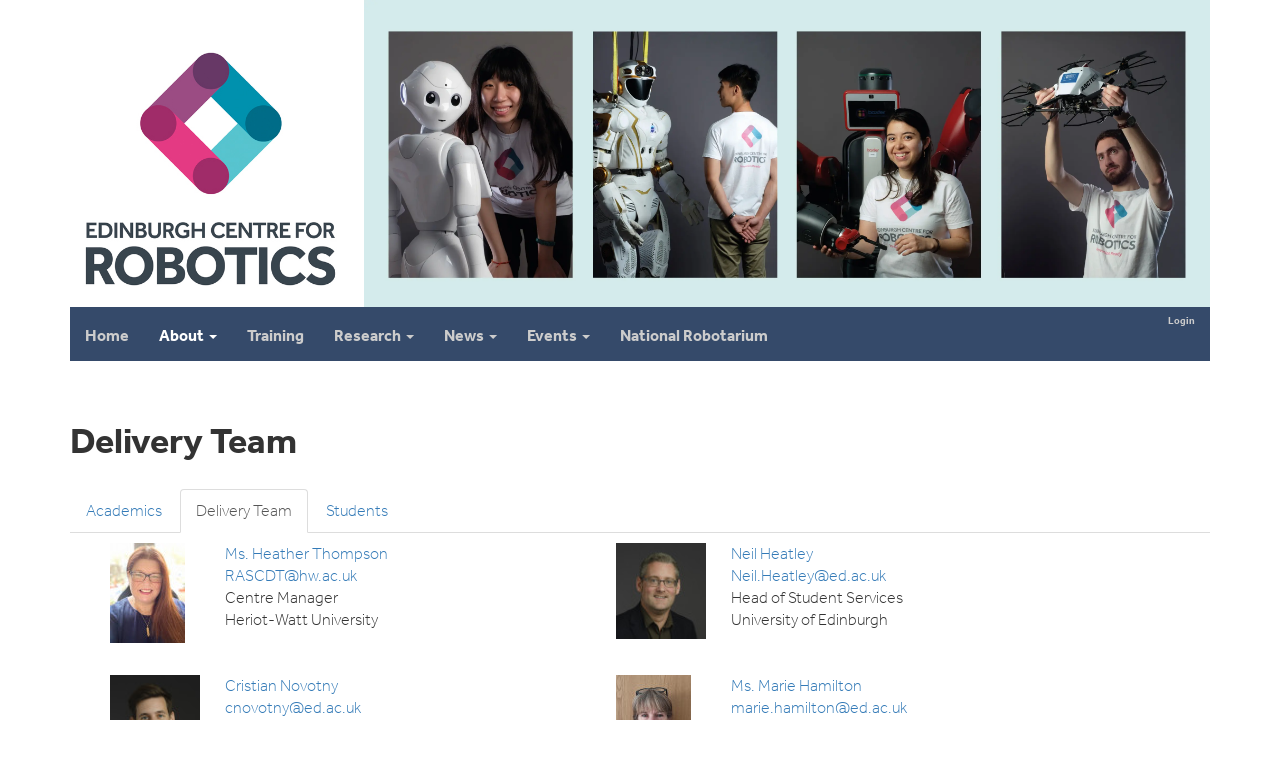

--- FILE ---
content_type: text/html; charset=utf-8
request_url: https://www.edinburgh-robotics.org/people/delivery-team
body_size: 13442
content:
<!DOCTYPE html>
<html lang="en" dir="ltr" prefix="content: http://purl.org/rss/1.0/modules/content/ dc: http://purl.org/dc/terms/ foaf: http://xmlns.com/foaf/0.1/ og: http://ogp.me/ns# rdfs: http://www.w3.org/2000/01/rdf-schema# sioc: http://rdfs.org/sioc/ns# sioct: http://rdfs.org/sioc/types# skos: http://www.w3.org/2004/02/skos/core# xsd: http://www.w3.org/2001/XMLSchema#">
<head>
  <link rel="profile" href="http://www.w3.org/1999/xhtml/vocab" />
  <meta name="viewport" content="width=device-width, initial-scale=1.0">
  <meta http-equiv="X-UA-Compatible" content="IE=edge,chrome=1" />
<meta http-equiv="Content-Type" content="text/html; charset=utf-8" />
<link rel="shortcut icon" href="https://www.edinburgh-robotics.org/sites/all/themes/bootstrap_banner/icons/favicon.ico" type="image/vnd.microsoft.icon" />
<link rel="preload" href="/sites/all/themes/bootstrap_banner/fonts/DaltonMaag-Effra-Light.woff2" type="font/woff2" crossorigin="anonymous" as="font" />
<link rel="preload" href="/sites/all/themes/bootstrap_banner/fonts/DaltonMaag-EffraBold.woff2" type="font/woff2" crossorigin="anonymous" as="font" />
<link rel="preconnect" href="https://ajax.aspnetcdn.com" crossorigin="" />
<link rel="dns-prefetch" href="https://ajax.aspnetcdn.com" />
<link rel="preconnect" href="https://cdn.jsdelivr.net" crossorigin="" />
<link rel="dns-prefetch" href="https://cdn.jsdelivr.net" />
<link rel="shortcut icon" href="https://www.edinburgh-robotics.org/sites/all/themes/bootstrap_banner/icons/favicon.ico?v=2" type="image/vnd.microsoft.icon" sizes="16x16 24x24 32x32 48x48 64x64 128x128 256x256" />
<link rel="apple-touch-icon" href="/sites/all/themes/bootstrap_banner/icons/favicon-57.png" sizes="57x57" />
<link rel="apple-touch-icon" href="/sites/all/themes/bootstrap_banner/icons/favicon-114.png" sizes="114x114" />
<link rel="apple-touch-icon" href="/sites/all/themes/bootstrap_banner/icons/favicon-120.png" sizes="120x120" />
<link rel="apple-touch-icon" href="/sites/all/themes/bootstrap_banner/icons/favicon-144.png" sizes="144x144" />
<link rel="apple-touch-icon" href="/sites/all/themes/bootstrap_banner/icons/favicon-152.png" sizes="152x152" />
<meta name="generator" content="Drupal 7 (https://www.drupal.org)" />
<link rel="canonical" href="https://www.edinburgh-robotics.org/people/delivery-team" />
<link rel="shortlink" href="https://www.edinburgh-robotics.org/people/delivery-team" />
<meta name="dcterms.title" content="Delivery Team" />
<meta name="dcterms.type" content="Text" />
<meta name="dcterms.format" content="text/html" />
<meta name="dcterms.identifier" content="https://www.edinburgh-robotics.org/people/delivery-team" />
  <title>Delivery Team | Edinburgh Centre for Robotics</title>
  <link type="text/css" rel="stylesheet" href="https://www.edinburgh-robotics.org/sites/default/files/css/css_lQaZfjVpwP_oGNqdtWCSpJT1EMqXdMiU84ekLLxQnc4.css" media="all" />
<link type="text/css" rel="stylesheet" href="https://www.edinburgh-robotics.org/sites/default/files/css/css_NT8hByWICpo6pc5Mozz0wxg7vZqRIO46aRW33JYkmLM.css" media="all" />
<link type="text/css" rel="stylesheet" href="https://www.edinburgh-robotics.org/sites/default/files/css/css_VV5AONBvaz1A0FIQVaC1NXoNYZxNai4Wfw7T7a5ldLY.css" media="all" />
<link type="text/css" rel="stylesheet" href="https://ajax.aspnetcdn.com/ajax/bootstrap/3.4.1/css/bootstrap.min.css" media="all" />
<link type="text/css" rel="stylesheet" href="https://www.edinburgh-robotics.org/sites/default/files/css/css_qELyesvN-1K1DvBcZ10dev4iEHbDCJqdKdPsiEstppU.css" media="all" />
  <!-- HTML5 element support for IE6-8 -->
  <!--[if lt IE 9]>
    <script src="https://cdn.jsdelivr.net/html5shiv/3.7.3/html5shiv-printshiv.min.js"></script>
  <![endif]-->
  <script src="https://code.jquery.com/jquery-3.7.1.js"></script>
<script>jQuery.migrateMute=true;jQuery.migrateTrace=false;</script>
<script src="https://code.jquery.com/jquery-migrate-3.5.2.min.js"></script>
<script src="https://www.edinburgh-robotics.org/sites/default/files/js/js_GOikDsJOX04Aww72M-XK1hkq4qiL_1XgGsRdkL0XlDo.js"></script>
<script src="https://ajax.aspnetcdn.com/ajax/bootstrap/3.4.1/bootstrap.min.js"></script>
<script src="https://www.edinburgh-robotics.org/sites/default/files/js/js_gHk2gWJ_Qw_jU2qRiUmSl7d8oly1Cx7lQFrqcp3RXcI.js"></script>
<script src="https://www.edinburgh-robotics.org/sites/default/files/js/js_waP91NpgGpectm_6Y2XDEauLJ8WCSCBKmmA87unpp2E.js"></script>
<script src="https://www.googletagmanager.com/gtag/js?id=UA-52020370-1"></script>
<script>window.dataLayer = window.dataLayer || [];function gtag(){dataLayer.push(arguments)};gtag("js", new Date());gtag("set", "developer_id.dMDhkMT", true);gtag("config", "UA-52020370-1", {"groups":"default"});</script>
<script src="https://www.edinburgh-robotics.org/sites/default/files/js/js_3iWD1Sirc2xMhcZLxIq8RT3wdOuTRLz7yUp0rXetvkM.js"></script>
<script>jQuery.extend(Drupal.settings, {"basePath":"\/","pathPrefix":"","setHasJsCookie":0,"ajaxPageState":{"theme":"bootstrap_banner","theme_token":"fwCLOvhrxaHzOziRqXAqsLQ0_pYZSL4p-WEL34nZFrM","js":{"sites\/all\/themes\/bootstrap\/js\/bootstrap.js":1,"https:\/\/code.jquery.com\/jquery-3.7.1.js":1,"0":1,"https:\/\/code.jquery.com\/jquery-migrate-3.5.2.min.js":1,"misc\/jquery-extend-3.4.0.js":1,"misc\/jquery-html-prefilter-3.5.0-backport.js":1,"misc\/jquery.once.js":1,"misc\/drupal.js":1,"sites\/all\/modules\/jquery_update\/js\/jquery_browser.js":1,"https:\/\/ajax.aspnetcdn.com\/ajax\/bootstrap\/3.4.1\/bootstrap.min.js":1,"sites\/all\/modules\/entityreference\/js\/entityreference.js":1,"sites\/all\/modules\/google_analytics\/googleanalytics.js":1,"https:\/\/www.googletagmanager.com\/gtag\/js?id=UA-52020370-1":1,"1":1,"sites\/all\/modules\/jquery_update\/js\/jquery_position.js":1},"css":{"modules\/system\/system.base.css":1,"sites\/all\/modules\/date\/date_repeat_field\/date_repeat_field.css":1,"modules\/field\/theme\/field.css":1,"sites\/all\/modules\/logintoboggan\/logintoboggan.css":1,"modules\/node\/node.css":1,"sites\/all\/modules\/views\/css\/views.css":1,"sites\/all\/modules\/ckeditor\/css\/ckeditor.css":1,"sites\/all\/modules\/ctools\/css\/ctools.css":1,"sites\/all\/modules\/panels\/css\/panels.css":1,"public:\/\/ctools\/css\/120b9601d8d631e218038f2536618499.css":1,"https:\/\/ajax.aspnetcdn.com\/ajax\/bootstrap\/3.4.1\/css\/bootstrap.min.css":1,"sites\/all\/themes\/bootstrap_banner\/css\/style.css":1,"sites\/all\/themes\/bootstrap_banner\/css\/fonts.css":1}},"googleanalytics":{"account":["UA-52020370-1"],"trackOutbound":1,"trackMailto":1,"trackDownload":1,"trackDownloadExtensions":"7z|aac|arc|arj|asf|asx|avi|bin|csv|doc(x|m)?|dot(x|m)?|exe|flv|gif|gz|gzip|hqx|jar|jpe?g|js|mp(2|3|4|e?g)|mov(ie)?|msi|msp|pdf|phps|png|ppt(x|m)?|pot(x|m)?|pps(x|m)?|ppam|sld(x|m)?|thmx|qtm?|ra(m|r)?|sea|sit|tar|tgz|torrent|txt|wav|wma|wmv|wpd|xls(x|m|b)?|xlt(x|m)|xlam|xml|z|zip"},"bootstrap":{"anchorsFix":1,"anchorsSmoothScrolling":0,"formHasError":1,"popoverEnabled":0,"popoverOptions":{"animation":1,"html":0,"placement":"right","selector":"","trigger":"click","triggerAutoclose":1,"title":"","content":"","delay":0,"container":"body"},"tooltipEnabled":0,"tooltipOptions":{"animation":1,"html":0,"placement":"auto left","selector":"","trigger":"hover focus","delay":0,"container":"body"}}});</script>
</head>
<body class="navbar-is-static-top html not-front not-logged-in no-sidebars page-people page-people-delivery-team context-people">
  <div id="skip-link">
    <a href="#main-content" class="element-invisible element-focusable">Skip to main content</a>
  </div>
    <header class="masthead" role="banner">
<div class="container">
<div class="row">
<div class="col-xs-3 xmasthead-logo">
              <a class="masthead-alt" href="/" title="Home">
<picture><source media="(max-width: 768px)" srcset="https://www.edinburgh-robotics.org/sites/all/themes/bootstrap_banner/images/edinburgh-centre-for-robotics-logo-50.jpg">
<img src="/sites/all/themes/bootstrap_banner/images/edinburgh-centre-for-robotics-logo.jpg" width="100%" alt="Edinburgh Centre for Robotics" /></picture></a>
      </div>
<div class="col-xs-9 xbanner">
<picture>
<source media="(max-width: 768px)" srcset="https://www.edinburgh-robotics.org/sites/all/themes/bootstrap_banner/images/robotics_banner_3p-25.jpg"  type="image/jpeg">
<source media="(min-width: 769px) and (max-width: 991px) " srcset="https://www.edinburgh-robotics.org/sites/all/themes/bootstrap_banner/images/robotics_banner_3p-50.jpg"  type="image/jpeg">
<source srcset="https://www.edinburgh-robotics.org/sites/all/themes/bootstrap_banner/images/robotics_banner_3p.webp"  type="image/webp">
<img src="https://www.edinburgh-robotics.org/sites/all/themes/bootstrap_banner/images/robotics_banner_3p.jpg" class="hidden-phone" align="right" width="846" height="307">
</picture>

</div>
</div>
</div>
</header>
<header id="navbar" role="banner" data-spy="affix" data-offset-top="280"  class="navbar navbar-static-top navbar-inverse">
  <div class="container">
    <div class="navbar-header">

            <a class="name navbar-brand" href="/" title="Home">Edinburgh Centre for Robotics</a>
      
      <!-- .btn-navbar is used as the toggle for collapsed navbar content -->
      <button type="button" class="navbar-toggle" data-toggle="collapse" data-target=".navbar-collapse">
        <span class="sr-only">Toggle navigation</span>
        <span class="icon-bar"></span>
        <span class="icon-bar"></span>
        <span class="icon-bar"></span>
      </button>
    </div>

          <div class="navbar-collapse collapse">
        <nav role="navigation">
                                <ul class="menu nav navbar-nav secondary"><li class="first last leaf"><a href="/user" title="">Login</a></li>
</ul>                                  <div class="region region-navigation">
    <section id="block-menu-block-4" class="block block-menu-block clearfix">

      
  <div class="menu-block-wrapper menu-block-4 menu-name-menu-new-menu parent-mlid-0 menu-level-1">
  <ul class="menu nav navbar-nav"><li class="first leaf menu-mlid-776"><a href="/" title="">Home</a></li>
<li class="expanded active-trail menu-mlid-784 active dropdown"><a href="/about-us" class="active-trail dropdown-toggle" data-toggle="dropdown">About <span class="caret"></span></a><ul class="dropdown-menu"><li class="first leaf menu-mlid-874"><a href="/about-us" title="">About us</a></li>
<li class="expanded active-trail menu-mlid-779 active"><a href="/people" title="" class="active-trail active">People</a></li>
<li class="leaf menu-mlid-790"><a href="/partners">Partners</a></li>
<li class="leaf menu-mlid-899"><a href="/reports">Reports</a></li>
<li class="last leaf menu-mlid-778"><a href="/contact-us">Contact us</a></li>
</ul></li>
<li class="leaf menu-mlid-785"><a href="/students" title="">Training</a></li>
<li class="expanded menu-mlid-782 dropdown"><a href="/research" class="dropdown-toggle" data-toggle="dropdown">Research <span class="caret"></span></a><ul class="dropdown-menu"><li class="first leaf menu-mlid-873"><a href="/research" title="">Themes</a></li>
<li class="leaf menu-mlid-828"><a href="/academics" title="">Academics</a></li>
<li class="last leaf menu-mlid-829"><a href="/research/research-groups-and-institutes">Institutes and Groups</a></li>
</ul></li>
<li class="expanded menu-mlid-1251 dropdown"><a href="/news" title="" class="dropdown-toggle" data-toggle="dropdown"> News <span class="caret"></span></a><ul class="dropdown-menu"><li class="first last leaf menu-mlid-781"><a href="/news" title="">News</a></li>
</ul></li>
<li class="expanded menu-mlid-877 dropdown"><a href="/events" title="" class="dropdown-toggle" data-toggle="dropdown">Events <span class="caret"></span></a><ul class="dropdown-menu"><li class="first last leaf menu-mlid-788"><a href="/events" title="">Events</a></li>
</ul></li>
<li class="last leaf menu-mlid-786"><a href="https://thenationalrobotarium.com/" title="">National Robotarium</a></li>
</ul></div>

</section>
  </div>
                  </nav>
      </div>
      </div>
</header>

<div class="main-container container">

  <header role="banner" id="page-header">
    
      </header> <!-- /#page-header -->

  <div class="row">

    
    <section class="col-xs-12">
                  <a id="main-content"></a>
                    <h1 class="page-header">Delivery Team</h1>
                                <h2 class="element-invisible">Primary tabs</h2><ul class="tabs--primary nav nav-tabs"><li><a href="/people">Academics</a></li>
<li class="active"><a href="/people/delivery-team" class="active">Delivery Team<span class="element-invisible">(active tab)</span></a></li>
<li><a href="/people/students">Students</a></li>
</ul>                                <div class="region region-content">
    <section id="block-system-main" class="block block-system clearfix">

      
  <div class="one-column at-panel panel-display clearfix" >
  <div class="region region-one-main">
    <div class="region-inner clearfix">
      <section id="block-views-people-list-block-4" class="block block-views clearfix">

      
  <div class="view view-people-list view-id-people_list view-display-id-block_4 view-dom-id-a075480c830491fd8a8144f654a35307">
        
  
  
      <div class="view-content">
      <div class="item-list">    <ul>          <li class="views-row views-row-1 views-row-odd views-row-first">  
  <div class="views-field views-field-field-profile-image">        <div class="field-content"><a href="/academics/heather-thompson"><img typeof="foaf:Image" class="img-responsive" src="https://www.edinburgh-robotics.org/sites/default/files/styles/thumbnail/public/profile/Heather%20Photo%20jpeg%202022.jpg?itok=coxwV_YX" width="75" height="100" alt="" /></a></div>  </div>  
  <div class="views-field views-field-title">        <span class="field-content"><a href="/academics/heather-thompson">Ms. Heather  Thompson </a></span>  </div>  
  <div class="views-field views-field-field-email">        <div class="field-content"><a href="mailto:RASCDT@hw.ac.uk">RASCDT@hw.ac.uk</a></div>  </div>  
  <div class="views-field views-field-field-delivery-team-title">        <div class="field-content">Centre Manager</div>  </div>  
  <div class="views-field views-field-field-university">        <div class="field-content">Heriot-Watt University</div>  </div></li>
          <li class="views-row views-row-2 views-row-even">  
  <div class="views-field views-field-field-profile-image">        <div class="field-content"><a href="/academics/neil-heatley"><img typeof="foaf:Image" class="img-responsive" src="https://www.edinburgh-robotics.org/sites/default/files/styles/thumbnail/public/profile/NeilHeatley2019.jpg?itok=cyvxDnoR" width="94" height="100" alt="" /></a></div>  </div>  
  <div class="views-field views-field-title">        <span class="field-content"><a href="/academics/neil-heatley"> Neil Heatley </a></span>  </div>  
  <div class="views-field views-field-field-email">        <div class="field-content"><a href="mailto:Neil.Heatley@ed.ac.uk">Neil.Heatley@ed.ac.uk</a></div>  </div>  
  <div class="views-field views-field-field-delivery-team-title">        <div class="field-content">Head of Student Services</div>  </div>  
  <div class="views-field views-field-field-university">        <div class="field-content">University of Edinburgh</div>  </div></li>
          <li class="views-row views-row-3 views-row-odd">  
  <div class="views-field views-field-field-profile-image">        <div class="field-content"><a href="/delivery%5Cnovotny-cristian"><img typeof="foaf:Image" class="img-responsive" src="https://www.edinburgh-robotics.org/sites/default/files/styles/thumbnail/public/profile/CristianNovotny2019.jpg?itok=m99063Fd" width="93" height="100" alt="" /></a></div>  </div>  
  <div class="views-field views-field-title">        <span class="field-content"><a href="/delivery%5Cnovotny-cristian"> Cristian  Novotny  </a></span>  </div>  
  <div class="views-field views-field-field-email">        <div class="field-content"><a href="mailto:cnovotny@ed.ac.uk">cnovotny@ed.ac.uk</a></div>  </div>  
  <div class="views-field views-field-field-delivery-team-title">        <div class="field-content">Business Development Manager</div>  </div>  
  <div class="views-field views-field-field-university">        <div class="field-content">University of Edinburgh</div>  </div></li>
          <li class="views-row views-row-4 views-row-even">  
  <div class="views-field views-field-field-profile-image">        <div class="field-content"><a href="/academics/marie-hamilton"><img typeof="foaf:Image" class="img-responsive" src="https://www.edinburgh-robotics.org/sites/default/files/styles/thumbnail/public/profile/Staff%20photo.jpg?itok=cSfYOq5h" width="75" height="100" alt="" /></a></div>  </div>  
  <div class="views-field views-field-title">        <span class="field-content"><a href="/academics/marie-hamilton">Ms. Marie Hamilton </a></span>  </div>  
  <div class="views-field views-field-field-email">        <div class="field-content"><a href="mailto:marie.hamilton@ed.ac.uk">marie.hamilton@ed.ac.uk</a></div>  </div>  
  <div class="views-field views-field-field-delivery-team-title">        <div class="field-content">Administrator</div>  </div>  
  <div class="views-field views-field-field-university">        <div class="field-content">University of Edinburgh</div>  </div></li>
          <li class="views-row views-row-5 views-row-odd views-row-last">  
  <div class="views-field views-field-field-profile-image">        <div class="field-content"><a href="/academics/beata-kohlbek"><img typeof="foaf:Image" class="img-responsive" src="https://www.edinburgh-robotics.org/sites/default/files/styles/thumbnail/public/profile/Profile%20picture%202.jpg?itok=LkwEss7j" width="74" height="100" alt="" /></a></div>  </div>  
  <div class="views-field views-field-title">        <span class="field-content"><a href="/academics/beata-kohlbek"> Beata Kohlbek </a></span>  </div>  
  <div class="views-field views-field-field-email">        <div class="field-content"><a href="mailto:B.Kohlbek@hw.ac.uk">B.Kohlbek@hw.ac.uk</a></div>  </div>  
  <div class="views-field views-field-field-delivery-team-title">        <div class="field-content">Part-time Administrator</div>  </div>  
  <div class="views-field views-field-field-university">        <div class="field-content">Heriot-Watt University</div>  </div></li>
      </ul></div>    </div>
  
  
  
  
  
  
</div>
</section>
    </div>
  </div>
</div>

</section>
  </div>
    </section>

    
  </div>
</div>
<footer class="footer container">
    <div class="region region-footer">
    <section id="block-block-1" class="block block-block clearfix">

      
  <p> </p>
<p>
<picture><source media="(max-width: 768px)" srcset="/sites/all/themes/bootstrap_banner/images/footer_logos_epsrc_hw_uoe-50.jpg"></source><img alt="EPSRC, Heriot-Watt Univerity, and University of Edinburgh" src="/sites/all/themes/bootstrap_banner/images/footer-logos-hw-edinburgh-ukri.jpg" style="float: right; height: 93px; width: 468px;" /></picture>© Edinburgh Centre for Robotics<br />
<a href="/contact-us" style="line-height: 1.6em;">Contact details</a> | <a class="footerLink" href="https://www.hw.ac.uk/uk/about/policies/terms-conditions.htm" style="line-height: 1.6em;" title="Legal Info.">Terms and conditions</a><br />
Heriot-Watt University - Scottish registered charity number: SC000278<br />
University of Edinburgh - Scottish registered charity number: SC005336</p>
<p> </p>
<p> </p>

</section>
  </div>
</footer>
  <script src="https://www.edinburgh-robotics.org/sites/default/files/js/js_MRdvkC2u4oGsp5wVxBG1pGV5NrCPW3mssHxIn6G9tGE.js"></script>
</body>
</html>
